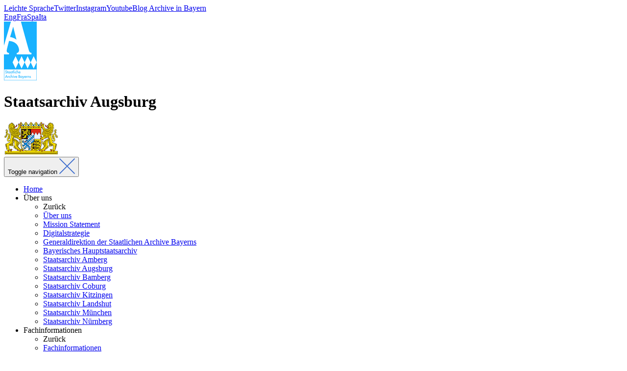

--- FILE ---
content_type: text/html; charset=utf-8
request_url: https://www.gda.bayern.de/augsburg/
body_size: 56392
content:
<!DOCTYPE html>
<html dir="ltr" lang="de-DE">
<head>

<meta charset="utf-8">
<!-- 
	{$config.headerComment}

	This website is powered by TYPO3 - inspiring people to share!
	TYPO3 is a free open source Content Management Framework initially created by Kasper Skaarhoj and licensed under GNU/GPL.
	TYPO3 is copyright 1998-2026 of Kasper Skaarhoj. Extensions are copyright of their respective owners.
	Information and contribution at https://typo3.org/
-->


<link rel="icon" href="/layout/img/fav/favicon.ico" type="image/vnd.microsoft.icon">
<title>Staatsarchiv Augsburg</title>
<meta http-equiv="x-ua-compatible" content="{$page.meta.compatible}" />
<meta name="generator" content="TYPO3 CMS" />
<meta name="robots" content="{$page.meta.robots}" />
<meta name="description" content="{$page.meta.description}" />
<meta name="author" content="{$page.meta.author}" />
<meta name="keywords" content="{$page.meta.keywords}" />
<meta property="og:title" content="Staatsarchiv Augsburg" />
<meta name="twitter:card" content="summary" />
<meta name="apple-mobile-web-app-capable" content="{$page.meta.apple-mobile-web-app-capable}" />


<link rel="stylesheet" href="/typo3temp/assets/css/7015c8c4ac5ff815b57530b221005fc6.css" media="all">
<link rel="stylesheet" href="/typo3conf/ext/gda_sitepackage/Resources/Public/BuildTarget/Css/main.min.css" media="all">
<link rel="stylesheet" href="/typo3conf/ext/gda_sitepackage/Resources/Public/BuildTarget/Css/libraries.min.css" media="all">
<link href="/typo3conf/ext/news/Resources/Public/Css/news-basic.css" rel="stylesheet" >



<script src="/typo3conf/ext/gda_sitepackage/Resources/Public/BuildTarget/Js/libraries.min.js"></script>
<script src="/typo3conf/ext/gda_sitepackage/Resources/Public/BuildTarget/Js/mobile-nav-toggle.js"></script>


<script type="opt-in" data-type="text/javascript" data-name="matomo-1">
        var _paq = window._paq = window._paq || [];
        _paq.push(["disableCookies"]);
		_paq.push(['trackPageView']);
        _paq.push(['enableLinkTracking']);
        (function() {
            var u="https://www.piwik.bayern.de/matomo/";
            _paq.push(['setTrackerUrl', u+'matomo.php']);
            _paq.push(['setSiteId', 461]);
            var d=document, g=d.createElement('script'), s=d.getElementsByTagName('script')[0];
            g.type='text/javascript'; g.async=true; g.defer=true; g.src=u+'matomo.js'; s.parentNode.insertBefore(g,s);
        })();
    </script>
	
<meta name="robots" content="index,follow" /><meta name="revisit-after" content="5 days" /><link rel="schema.DCTERMS" href="http://purl.org/dc/terms/" /><meta name="viewport" content="width=device-width, initial-scale=1.0" /><meta name="apple-mobile-web-app-capable" content="no" /><meta name="apple-mobile-web-app-title" content="Generaldirektion der Staatlichen Archive Bayerns" /><link rel="apple-touch-icon" href="/layout/img/fav/apple_touch_icon_precomposed.png"/><meta name="application-name" content="Generaldirektion der Staatlichen Archive Bayerns" /><meta name="msapplication-config" content="/layout/img/fav/browserconfig.xml" /><meta http-equiv="X-UA-Compatible" content="IE=edge"/>
</head>
<body class="layout-pagets__1 type-screen subtree-root pid-529 language-de">
<div class="page">

    <div class="container">

        

        <header class="header">


            <div class="header-linkbar">
                <span class="easyToRead"><a href="/other/leichte-sprache">Leichte Sprache</a></span><span class="twitter"><a href="https://twitter.com/SBayerns" target="_blank" rel="noreferrer">Twitter</a></span><span class="instagram"><a href="https://instagram.com/staatlichearchivebayerns" target="_blank" rel="noreferrer">Instagram</a></span><span class="youtube"><a href="https://www.youtube.com/channel/UCTjI-l2uIj2849I-wuSj01g" target="_blank" rel="noreferrer">Youtube</a></span><span class="hypotheses"><a href="https://archivebay.hypotheses.org/" target="_blank" rel="noreferrer">Blog Archive in Bayern</a></span><nav class = "nav-meta-top"><a href="/eng" data-uid = "233">Eng</a><a href="/fra" data-uid = "234">Fra</a><a href="/spa" data-uid = "310">Spa</a><a href="/ita" data-uid = "245">Ita</a></nav>
            </div>


            <div class="row">
                <div class="col-lg-8">
                    <div class="row">
                        <div class="col-lg-2">
                            <nav class="nav-logo" id="logo-gda">
                                <a href="/"
                                    title="Zur Startseite">
                                    <img class="img-responsive logo-large"
                                        src="/layout/img/Logo_GDA.gif" border="0"
                                        alt="Logo Staatliche Archive Bayern" />
                                </a>
                            </nav>
                        </div>
                        <div class="col-lg-10 header-title">
                            
		
				<h1 class="page-title">Staatsarchiv Augsburg</h1>
			
	
                        </div>
                    </div>
                </div>
                <div class="col-lg-4 header-col-2">
                    <div class="nav-logo" id="logo-bayern">
                        <img class="img-responsive logo-large"
                            src="/layout/img/Logo_Bayern_Wappen.gif" border="0"
                            alt="Logo Freistaat Bayern" />
                    </div>
                </div>
            </div>

            <div class="header-nav-toggle">
                <button type="button" class="navbar-toggle" aria-expanded="false">
                    <span class="sr-only">Toggle navigation</span>
                    <span class="icon-bar"></span>
                    <span class="icon-bar"></span>
                    <span class="icon-bar"></span>
                    <span class="close-icon"><img
                            src="/layout/img/icons/Icon_Close.png"
                            alt="Close Icon" /></span>
                </button>
            </div>

            <div class="header-navbar">
                <div class="navbar-container d-lg-block">
                    <nav class="nav-dropdown"><ul class="level-1"><li class="nav-box tree-child"><a href="/die-staatlichen-archive-bayerns" title="Die Staatlichen Archive Bayerns" data-uid="251" class="nav-link action-page spinner-link">Home</a></li><li class="nav-box tree-parent active"><div class="dropdown"><a class="nav-link action-open" data-toggle="dropdown" data-target="#">Über uns<span class="glyphicon-regular glyphicon-regular-chevron-right"></span></a><ul class="level-2 dropdown-menu" id="m-287"><li class="nav-box tree-close"><a class="nav-link action-close level-2-close"><span class="glyphicon-regular glyphicon-regular-chevron-left"></span>Zurück</a></li><li class="nav-box tree-overview"><a href="/archive" class="nav-link action-overview spinner-link"><span class="glyphicon-regular glyphicon-regular-show-thumbnails"></span>Über uns</a></li><li class="nav-box tree-child"><a href="/mission-statement" title="Mission Statement" data-uid="1388" class="nav-link action-page spinner-link">Mission Statement</a></li><li class="nav-box tree-child"><a href="/digitalstrategie" title="Digitalstrategie" data-uid="1387" class="nav-link action-page spinner-link">Digitalstrategie</a></li><li class="nav-box tree-child"><a href="/generaldirektion" title="Generaldirektion der Staatlichen Archive Bayerns" data-uid="717" class="nav-link action-page spinner-link">Generaldirektion der Staatlichen Archive Bayerns</a></li><li class="nav-box tree-child"><a href="/hauptstaatsarchiv" title="Bayerisches Hauptstaatsarchiv" data-uid="614" class="nav-link action-page spinner-link">Bayerisches Hauptstaatsarchiv</a></li><li class="nav-box tree-child"><a href="/archive/staatsarchiv-amberg" title="Staatsarchiv Amberg" data-uid="486" class="nav-link action-page spinner-link">Staatsarchiv Amberg</a></li><li class="nav-box tree-child"><a href="/augsburg" title="Staatsarchiv Augsburg" data-uid="529" class="nav-link action-page spinner-link">Staatsarchiv Augsburg</a></li><li class="nav-box tree-child"><a href="/bamberg" title="Staatsarchiv Bamberg" data-uid="397" class="nav-link action-page spinner-link">Staatsarchiv Bamberg</a></li><li class="nav-box tree-child"><a href="/coburg" title="Staatsarchiv Coburg" data-uid="365" class="nav-link action-page spinner-link">Staatsarchiv Coburg</a></li><li class="nav-box tree-child"><a href="/wuerzburg" title="Staatsarchiv Kitzingen" data-uid="288" class="nav-link action-page spinner-link">Staatsarchiv Kitzingen</a></li><li class="nav-box tree-child"><a href="/landshut" title="Staatsarchiv Landshut" data-uid="672" class="nav-link action-page spinner-link">Staatsarchiv Landshut</a></li><li class="nav-box tree-child"><a href="/muenchen" title="Staatsarchiv München" data-uid="570" class="nav-link action-page spinner-link">Staatsarchiv München</a></li><li class="nav-box tree-child"><a href="/nuernberg" title="Staatsarchiv Nürnberg" data-uid="435" class="nav-link action-page spinner-link">Staatsarchiv Nürnberg</a></li></ul></div></li><li class="nav-box tree-parent"><div class="dropdown"><a class="nav-link action-open" data-toggle="dropdown" data-target="#">Fachinformationen<span class="glyphicon-regular glyphicon-regular-chevron-right"></span></a><ul class="level-2 dropdown-menu" id="m-298"><li class="nav-box tree-close"><a class="nav-link action-close level-2-close"><span class="glyphicon-regular glyphicon-regular-chevron-left"></span>Zurück</a></li><li class="nav-box tree-overview"><a href="/fachinformationen" class="nav-link action-overview spinner-link"><span class="glyphicon-regular glyphicon-regular-show-thumbnails"></span>Fachinformationen</a></li><li class="nav-box tree-child"><a href="/fachinformationen/aufgaben-und-organisation" title="Aufgaben und Organisation" data-uid="718" class="nav-link action-page spinner-link">Aufgaben und Organisation</a></li><li class="nav-box tree-child"><a href="/fachinformationen/ueberlieferungsbildung" title="Überlieferungsbildung" data-uid="732" class="nav-link action-page spinner-link">Überlieferungsbildung</a></li><li class="nav-box tree-child"><a href="/fachinformationen/bestandserhaltung" title="Bestandserhaltung" data-uid="728" class="nav-link action-page spinner-link">Bestandserhaltung</a></li><li class="nav-box tree-child"><a href="/fachinformationen/digitalisierung" title="Digitalisierung" data-uid="729" class="nav-link action-page spinner-link">Digitalisierung</a></li><li class="nav-box tree-child"><a href="/fachinformationen/digitale-unterlagen" title="Digitale Unterlagen" data-uid="730" class="nav-link action-page spinner-link">Digitale Unterlagen</a></li><li class="nav-box tree-child"><a href="/fachinformationen/erschliessung" title="Erschließung" data-uid="731" class="nav-link action-page spinner-link">Erschließung</a></li><li class="nav-box tree-child"><a href="/fachinformationen/archivpflege" title="Archivpflege" data-uid="733" class="nav-link action-page spinner-link">Archivpflege</a></li><li class="nav-box tree-child"><a href="/fachinformationen/informationen-fuer-behoerden" title="Informationen für Behörden" data-uid="1136" class="nav-link action-page spinner-link">Informationen für Behörden</a></li></ul></div></li><li class="nav-box tree-parent"><div class="dropdown"><a class="nav-link action-open" data-toggle="dropdown" data-target="#">Service<span class="glyphicon-regular glyphicon-regular-chevron-right"></span></a><ul class="level-2 dropdown-menu" id="m-299"><li class="nav-box tree-close"><a class="nav-link action-close level-2-close"><span class="glyphicon-regular glyphicon-regular-chevron-left"></span>Zurück</a></li><li class="nav-box tree-overview"><a href="/service" class="nav-link action-overview spinner-link"><span class="glyphicon-regular glyphicon-regular-show-thumbnails"></span>Service</a></li><li class="nav-box tree-child"><a href="/service/benuetzungshinweise" title="Benützungshinweise" data-uid="742" class="nav-link action-page spinner-link">Benützungshinweise</a></li><li class="nav-box tree-child"><a href="/service/familienforschung" title="Familienforschung" data-uid="743" class="nav-link action-page spinner-link">Familienforschung</a></li><li class="nav-box tree-child"><a href="/service/antragsformulare" title="Antragsformulare" data-uid="744" class="nav-link action-page spinner-link">Antragsformulare</a></li><li class="nav-box tree-child"><a href="/service/gebuehren" title="Gebühren" data-uid="746" class="nav-link action-page spinner-link">Gebühren</a></li><li class="nav-box tree-child"><a href="/service/schulen-entdecken-archive/einfuehrung-in-die-archivarbeit" title="Schulen entdecken Archive" data-uid="1233" class="nav-link action-page spinner-link">Schulen entdecken Archive</a></li><li class="nav-box tree-child"><a href="/service/archive-in-bayern" title="Archive in Bayern" data-uid="1205" class="nav-link action-page spinner-link">Archive in Bayern</a></li><li class="nav-box tree-child"><a href="/service/findmitteldatenbank" title="Findmitteldatenbank" data-uid="1207" class="nav-link action-page spinner-link">Findmitteldatenbank</a></li><li class="nav-box tree-child"><a href="/service/archivalienkunde" title="Archivalienkunde" data-uid="1250" class="nav-link action-page spinner-link">Archivalienkunde</a></li><li class="nav-box tree-child"><a href="/service/pressemitteilungen" title="Pressemitteilungen" data-uid="1328" class="nav-link action-page spinner-link">Pressemitteilungen</a></li><li class="nav-box tree-child"><a href="/service/fundstuecke-staatliche-archive-bayerns" title="Fundstücke" data-uid="1360" class="nav-link action-page spinner-link">Fundstücke</a></li><li class="nav-box tree-child"><a href="/service/tagungen-und-workshops" title="Tagungen und Workshops" data-uid="1362" class="nav-link action-page spinner-link">Tagungen und Workshops</a></li><li class="nav-box tree-child"><a href="/service/oeffentliche-und-eu-ausschreibungen" title="Öffentliche und EU-Ausschreibungen" data-uid="1186" class="nav-link action-page spinner-link">Öffentliche und EU-Ausschreibungen</a></li></ul></div></li><li class="nav-box tree-parent"><div class="dropdown"><a class="nav-link action-open" data-toggle="dropdown" data-target="#">Ausbildung<span class="glyphicon-regular glyphicon-regular-chevron-right"></span></a><ul class="level-2 dropdown-menu" id="m-300"><li class="nav-box tree-close"><a class="nav-link action-close level-2-close"><span class="glyphicon-regular glyphicon-regular-chevron-left"></span>Zurück</a></li><li class="nav-box tree-overview"><a href="/ausbildung" class="nav-link action-overview spinner-link"><span class="glyphicon-regular glyphicon-regular-show-thumbnails"></span>Ausbildung</a></li><li class="nav-box tree-child"><a href="/ausbildung/bayerische-archivschule" title="Bayerische Archivschule" data-uid="1292" class="nav-link action-page spinner-link">Bayerische Archivschule</a></li><li class="nav-box tree-child"><a href="/ausbildung/hochschule-fuer-den-oeffentlichen-dienst-in-bayern" title="Hochschule für den öffentlichen Dienst in Bayern" data-uid="1293" class="nav-link action-page spinner-link">Hochschule für den öffentlichen Dienst in Bayern</a></li><li class="nav-box tree-child"><a href="/ausbildung/ausbildung-fami" title="Ausbildung (FaMI)" data-uid="1049" class="nav-link action-page spinner-link">Ausbildung (FaMI)</a></li><li class="nav-box tree-child"><a href="/ausbildung/deutscher-qualifikationsrahmen-archiv" title="Deutscher Qualifikationsrahmen Archiv (DQR Archiv)" data-uid="1385" class="nav-link action-page spinner-link">Deutscher Qualifikationsrahmen Archiv (DQR Archiv)</a></li></ul></div></li><li class="nav-box tree-parent"><div class="dropdown"><a class="nav-link action-open" data-toggle="dropdown" data-target="#">Publikationen<span class="glyphicon-regular glyphicon-regular-chevron-right"></span></a><ul class="level-2 dropdown-menu" id="m-301"><li class="nav-box tree-close"><a class="nav-link action-close level-2-close"><span class="glyphicon-regular glyphicon-regular-chevron-left"></span>Zurück</a></li><li class="nav-box tree-overview"><a href="/301" class="nav-link action-overview spinner-link"><span class="glyphicon-regular glyphicon-regular-show-thumbnails"></span>Publikationen</a></li><li class="nav-box tree-child"><a href="/publikationen/nachrichten-aus-den-staatlichen-archiven-bayerns" title="Nachrichten aus den Staatlichen Archiven Bayerns" data-uid="1050" class="nav-link action-page spinner-link">Nachrichten aus den Staatlichen Archiven Bayerns</a></li><li class="nav-box tree-child"><a href="/publikationen/jahresberichte-der-staatlichen-archive-bayerns" title="Jahresberichte der Staatlichen Archive Bayerns" data-uid="1330" class="nav-link action-page spinner-link">Jahresberichte der Staatlichen Archive Bayerns</a></li><li class="nav-box tree-child"><a href="/publikationen/archivalische-zeitschrift" title="Archivalische Zeitschrift" data-uid="1051" class="nav-link action-page spinner-link">Archivalische Zeitschrift</a></li><li class="nav-box tree-child"><a href="/publikationen/ausstellungskataloge" title="Ausstellungskataloge" data-uid="1052" class="nav-link action-page spinner-link">Ausstellungskataloge</a></li><li class="nav-box tree-child"><a href="/publikationen/kleine-ausstellungen" title="Kleine Ausstellungen" data-uid="1053" class="nav-link action-page spinner-link">Kleine Ausstellungen</a></li><li class="nav-box tree-child"><a href="/publikationen/lehrausstellungen-der-bayerischen-archivschule" title="Lehrausstellungen der Bayerischen Archivschule" data-uid="1344" class="nav-link action-page spinner-link">Lehrausstellungen der Bayerischen Archivschule</a></li><li class="nav-box tree-child"><a href="/publikationen/bayerische-archivinventare" title="Bayerische Archivinventare" data-uid="1055" class="nav-link action-page spinner-link">Bayerische Archivinventare</a></li><li class="nav-box tree-child"><a href="/publikationen/archive-in-bayern" title="Archive in Bayern" data-uid="1056" class="nav-link action-page spinner-link">Archive in Bayern</a></li><li class="nav-box tree-child"><a href="/publikationen/mitteilungen-fuer-die-archivpflege-in-bayern" title="Mitteilungen für die Archivpflege in Bayern" data-uid="1057" class="nav-link action-page spinner-link">Mitteilungen für die Archivpflege in Bayern</a></li><li class="nav-box tree-child"><a href="/publikationen/die-protokolle-des-bayerischen-staatsrats-1799-bis-1817" title="Die Protokolle des Bayerischen Staatsrats 1799 bis 1817" data-uid="1129" class="nav-link action-page spinner-link">Die Protokolle des Bayerischen Staatsrats 1799 bis 1817</a></li><li class="nav-box tree-child"><a href="/publikationen/ministerratsprotokolle-1919-1945" title="Die Protokolle des Bayerischen Ministerrats 1919-1945" data-uid="1341" class="nav-link action-page spinner-link">Die Protokolle des Bayerischen Ministerrats 1919-1945</a></li><li class="nav-box tree-child"><a href="/publikationen/die-protokolle-des-bayerischen-ministerrats-1945-1962" title="Die Protokolle des Bayerischen Ministerrats 1945-1962" data-uid="1058" class="nav-link action-page spinner-link">Die Protokolle des Bayerischen Ministerrats 1945-1962</a></li><li class="nav-box tree-child"><a href="/publikationen/sonstige-veroeffentlichungen" title="Sonstige Veröffentlichungen" data-uid="1059" class="nav-link action-page spinner-link">Sonstige Veröffentlichungen</a></li><li class="nav-box tree-child"><a href="/publikationen/elektronische-publikationen" title="Elektronische Publikationen" data-uid="1060" class="nav-link action-page spinner-link">Elektronische Publikationen</a></li><li class="nav-box tree-child"><a href="/publikationen/einheitsaktenplan" title="Einheitsaktenplan" data-uid="1076" class="nav-link action-page spinner-link">Einheitsaktenplan</a></li></ul></div></li><li class="nav-box tree-parent"><div class="dropdown"><a class="nav-link action-open" data-toggle="dropdown" data-target="#">Projekte und Kooperationen<span class="glyphicon-regular glyphicon-regular-chevron-right"></span></a><ul class="level-2 dropdown-menu" id="m-1128"><li class="nav-box tree-close"><a class="nav-link action-close level-2-close"><span class="glyphicon-regular glyphicon-regular-chevron-left"></span>Zurück</a></li><li class="nav-box tree-overview"><a href="/projekte-und-kooperationen" class="nav-link action-overview spinner-link"><span class="glyphicon-regular glyphicon-regular-show-thumbnails"></span>Projekte und Kooperationen</a></li><li class="nav-box tree-child"><a href="/projekte-und-kooperationen/laufende-projekte" title="Laufende Projekte" data-uid="1356" class="nav-link action-page spinner-link">Laufende Projekte</a></li><li class="nav-box tree-child"><a href="/projekte-und-kooperationen/abgeschlossene-projekte" title="Abgeschlossene Projekte" data-uid="1357" class="nav-link action-page spinner-link">Abgeschlossene Projekte</a></li><li class="nav-box tree-child"><a href="/projekte-und-kooperationen/kooperationen-und-partnerschaften" title="Kooperationen und Partnerschaften" data-uid="1358" class="nav-link action-page spinner-link">Kooperationen und Partnerschaften</a></li></ul></div></li><li class="nav-box tree-parent"><div class="dropdown"><a class="nav-link action-open" data-toggle="dropdown" data-target="#">Links<span class="glyphicon-regular glyphicon-regular-chevron-right"></span></a><ul class="level-2 dropdown-menu" id="m-303"><li class="nav-box tree-close"><a class="nav-link action-close level-2-close"><span class="glyphicon-regular glyphicon-regular-chevron-left"></span>Zurück</a></li><li class="nav-box tree-overview"><a href="/links" class="nav-link action-overview spinner-link"><span class="glyphicon-regular glyphicon-regular-show-thumbnails"></span>Links</a></li><li class="nav-box tree-child"><a href="/links/archivportale" title="Archivportale" data-uid="1080" class="nav-link action-page spinner-link">Archivportale</a></li><li class="nav-box tree-child"><a href="/links/archive-und-archivische-einrichtungen" title="Archive und archivische Einrichtungen" data-uid="1081" class="nav-link action-page spinner-link">Archive und archivische Einrichtungen</a></li><li class="nav-box tree-child"><a href="/links/bibliotheken" title="Bibliotheken" data-uid="1082" class="nav-link action-page spinner-link">Bibliotheken</a></li><li class="nav-box tree-child"><a href="/links/geschichtswissenschaftliche-einrichtungen-und-angebote" title="Geschichtswissenschaftliche Einrichtungen und Angebote" data-uid="1083" class="nav-link action-page spinner-link">Geschichtswissenschaftliche Einrichtungen und Angebote</a></li><li class="nav-box tree-child"><a href="/links/bayern" title="Bayern" data-uid="1084" class="nav-link action-page spinner-link">Bayern</a></li></ul></div></li></ul></nav>
                    <div class="navbar-mobile-additions d-block d-lg-none">
                        <div class="navbar-meta">
                            <span class="easyToRead"><a href="/other/leichte-sprache">Leichte Sprache</a></span><span class="twitter"><a href="https://twitter.com/SBayerns" target="_blank" rel="noreferrer">Twitter</a></span><span class="instagram"><a href="https://instagram.com/staatlichearchivebayerns" target="_blank" rel="noreferrer">Instagram</a></span><span class="youtube"><a href="https://www.youtube.com/channel/UCTjI-l2uIj2849I-wuSj01g" target="_blank" rel="noreferrer">Youtube</a></span><span class="hypotheses"><a href="https://archivebay.hypotheses.org/" target="_blank" rel="noreferrer">Blog Archive in Bayern</a></span><nav class = "nav-meta-top"><a href="/eng" data-uid = "233">Eng</a><a href="/fra" data-uid = "234">Fra</a><a href="/spa" data-uid = "310">Spa</a><a href="/ita" data-uid = "245">Ita</a></nav>
                        </div>
                    </div>
                </div>
            </div>

        </header>

        
        <section class="content" role="main">
            <!--TYPO3SEARCH_begin-->
            
        
    <div class="row m-0">
        <div class="col-sm-12 col-md-3 hidden-print col-left">
            <section class="content-block-2 col-marginal">
	
	
		
			<nav class="nav-vertical nav-vertical--numbered" role="navigation"><div class="nav-header"><a href="/augsburg" class="nav-header__link">Staatsarchiv Augsburg</a></div><a class="nav-vertical__collapse-link collapsed cursor-pointer" data-bs-toggle="collapse" data-bs-target="#navVerticalCollapse" aria-expanded="false" aria-controls="navVerticalCollapse">Navigation<span class="nav-vertical__collapse-icon glyphicon-regular glyphicon-regular-chevron-up"></span></a><ul id="navVerticalCollapse" class="nav-list nav-list--level-1 collapse" id="collapseNavVertical"><li class="nav-list__item"><a href="/augsburg/organisation-und-zustaendigkeit" class="nav-list__link">Organisation und Zuständigkeit</a></li><li class="nav-list__item"><a href="/augsburg/geschichtlicher-ueberblick" class="nav-list__link">Geschichtlicher Überblick</a></li><li class="nav-list__item"><a href="/augsburg/archivgebaeude" class="nav-list__link">Archivgebäude</a></li><li class="nav-list__item nav-list__item--parent"><a href="/augsburg/bestaende" class="nav-list__link nav-list__link--parent">Bestände<span class="nav-list__icon glyphicon glyphicon-chevron-right"></span></a></li><li class="nav-list__item"><a href="/archive/staatsarchiv-augsburg/amtsbuecherei-und-zeitgeschichtliche-dokumentation" class="nav-list__link">Amtsbücherei und zeitgeschichtliche Dokumentation</a></li><li class="nav-list__item"><a href="/augsburg/technische-einrichtungen" class="nav-list__link">Technische Einrichtungen</a></li><li class="nav-list__item nav-list__item--parent"><a href="/archive/augsburg/veroeffentlichungen-ueber-das-archiv" class="nav-list__link nav-list__link--parent">Veröffentlichungen über das Archiv<span class="nav-list__icon glyphicon glyphicon-chevron-right"></span></a></li><li class="nav-list__item"><a href="/archive/staatsarchiv-augsburg/societas-amicorum-freundeskreis-des-schwaebischen-staatsarchivs" class="nav-list__link">SOCIETAS AMICORUM – FREUNDESKREIS DES SCHWÄBISCHEN STAATSARCHIVS</a></li></ul></nav>
		
	
	<div class="content-context">
		
    

            <div id="c3916" class="frame frame-default frame-type-image frame-layout-1 frame-space-before-small frame-space-after-small">
                
                
                    



                
                
                    

    



                
                

    <div class="ce-image ce-center ce-above">
        

    <div class="ce-gallery" data-ce-columns="1" data-ce-images="1">
        
            <div class="ce-outer">
                <div class="ce-inner">
        
        
            <div class="ce-row">
                
                    
                        <div class="ce-column">
                            

        
<figure class="image">
    
            <a href="/fileadmin/user_upload/Medien_Wiederverwertbar/Foto_Staatsarchiv-Augsburg_Peter-Litvai-2019.jpg" title="Staatsarchiv Augsburg (Fotograf: Peter Litvai, Atelier für Fotografie Landshut)" target="_blank">
                
<img class="img-responsive image-embed-item" title="Staatsarchiv Augsburg (Fotograf: Peter Litvai, Atelier für Fotografie Landshut)" alt="Staatsarchiv Augsburg (Fotograf: Peter Litvai, Atelier für Fotografie Landshut)" src="/fileadmin/_processed_/4/b/csm_Foto_Staatsarchiv-Augsburg_Peter-Litvai-2019_933f1c5e28.jpg" width="237" height="190" loading="lazy" />


            </a>
        
    
        <figcaption class="image-caption">
            Staatsarchiv Augsburg (Fotograf: Peter Litvai, Atelier für Fotografie Landshut)
        </figcaption>
    
</figure>


    


                        </div>
                    
                
            </div>
        
        
                </div>
            </div>
        
    </div>



    </div>


                
                    



                
                
                    



                
            </div>

        


    

            <div id="c3721" class="frame frame-default frame-type-div frame-layout-0">
                
                
                    



                
                
                

    <hr class="ce-div" />


                
                    



                
                
                    



                
            </div>

        


    

            <div id="c3710" class="frame frame-default frame-type-news_pi1 frame-layout-0">
                
                
                    



                
                
                    

    



                
                

    
    


	


<div class="news">
	
  <!--TYPO3SEARCH_end-->
  
      
              <!-- gda-ulmader 08052020 begin -->
              
              <!-- gda-ulmader 08052020 end -->


            <div class="news-list-view" id="news-container-3710">
                
                    
                        

                    
                    
                        
<!--
  =====================
    Partials/List/Item.html
-->
<div class="article articletype-0" itemscope="itemscope" itemtype="http://schema.org/Article">
  
  <!-- header -->
    <div class="textmedia-above">
      <div class="textmedia-item textmedia-gallery"></div>
      <div class="textmedia-item textmedia-text">
        <header class="frame-header">
          <div class="header">
            <h3>
               <a title="Novellierung des Bayerischen Archivgesetzes" href="/aktuelles/aenderung-des-bayerischen-archivgesetzes">
               <span itemprop="headline">Novellierung des Bayerischen Archivgesetzes</span>
              </a>
            </h3>
          </div>
        </header>
      </div>
    </div>

  
      
    


  <!-- teaser -->
  <div class="teaser-text">
    
    
        <div itemprop="description"><p class="MsoPlainText">Mit Wirkung zum 1. Januar 2026 wurde das Bayerische Archivgesetz novelliert. Die aktuelle Fassung finden Sie <a href="https://www.gda.bayern.de/fileadmin/user_upload/BayArchivG.pdf" target="_blank">hier</a>.</p></div>
      
    

    <a class="more" title="Novellierung des Bayerischen Archivgesetzes" href="/aktuelles/aenderung-des-bayerischen-archivgesetzes">
      Weiterlesen
    </a>
  </div>

  <!-- KEINE !!!  footer information -->

</div>


                    
                        
<!--
  =====================
    Partials/List/Item.html
-->
<div class="article articletype-0" itemscope="itemscope" itemtype="http://schema.org/Article">
  
  <!-- header -->
    <div class="textmedia-above">
      <div class="textmedia-item textmedia-gallery"></div>
      <div class="textmedia-item textmedia-text">
        <header class="frame-header">
          <div class="header">
            <h3>
               <a title="&quot;Wir Ludwig von Gottes Gnaden&quot; - Die deutschsprachigen Urkunden Ludwigs des Bayern im Vergleich" href="/aktuelles/urkunden-ludwig-der-bayer-ausstellung">
               <span itemprop="headline">&quot;Wir Ludwig von Gottes Gnaden&quot; - Die deutschsprachigen Urkunden Ludwigs des Bayern im Vergleich</span>
              </a>
            </h3>
          </div>
        </header>
      </div>
    </div>

  
      <div class="news-img-wrap">
        <a title="&quot;Wir Ludwig von Gottes Gnaden&quot; - Die deutschsprachigen Urkunden Ludwigs des Bayern im Vergleich" href="/aktuelles/urkunden-ludwig-der-bayer-ausstellung">
          
            
              <img title="Foto 2: Oberbayerisches Landrecht - BSB Cgm 1506, um Mitte 14. Jhd., Bild: Bayerische Staatsbibliothek" alt="Foto 2: Oberbayerisches Landrecht - BSB Cgm 1506, um Mitte 14. Jhd., Bild: Bayerische Staatsbibliothek" src="/fileadmin/_processed_/8/0/csm_virtuelle_ausstellung__c_Bayerische_Staatsbibliothek_Oberbayerisches_Landrecht_-_BSB_Cgm_1506_83581244f8.jpg" width="71" height="100" />
            
            
            
          
        </a>
      </div>
    


  <!-- teaser -->
  <div class="teaser-text">
    
    
        <div itemprop="description"><p><strong>Neue Virtuelle Ausstellung auf bavarikon unter Beteiligung der Staatlichen Archive Bayerns. </strong></p></div>
      
    

    <a class="more" title="&quot;Wir Ludwig von Gottes Gnaden&quot; - Die deutschsprachigen Urkunden Ludwigs des Bayern im Vergleich" href="/aktuelles/urkunden-ludwig-der-bayer-ausstellung">
      Weiterlesen
    </a>
  </div>

  <!-- KEINE !!!  footer information -->

</div>


                    
                    
                        

                    
                  
            </div>

                    <!-- gda-ulmader 08052020 begin -->
                    
              <!-- gda-ulmader 08052020 end -->
          
    
  <!--TYPO3SEARCH_begin-->

</div>



                
                    



                
                
                    



                
            </div>

        

<div class="gda-box">
    

            <div id="c4583" class="frame frame-default frame-type-textmedia frame-layout-1">
                
                
                    



                
                

    
        

    
        <header>
            

    
            
                

    
            <h2 class="">
                <a href="https://vr-easy.com/tour/staatlichearchivebayerns/240924-archivausgburg/">Das Staatsarchiv Augsburg virtuell erkunden</a>
            </h2>
        



            
        



            



            



        </header>
    



    


                
    <div class="ce-textpic ce-center ce-above">
        
            



        

        
                <div class="ce-bodytext gallery-count-0">
                    
                    <p>Das Staatsarchiv Augsburg lädt ein zu einem virtuellen Rundgang durch sein Gebäude und einen Blick in seine Magazine. Der Zugang ist bequem über jedes mobile Endgerät oder in 3D mit einer VR-Brille möglich.</p>
                </div>
            

        
    </div>


                
                    



                
                
                    



                
            </div>

        

</div>
	</div>
	<div class="content-global">
		
	</div>
	
</section>
        </div>
        <div class="col-sm-12 col-md-6 col-main">
            <section class="content-block-0 ">
	
	
	
		<nav class="nav-browse"><a href="/archive/staatsarchiv-amberg" title="zurück" class="nav-browse__link nav-browse__link--prev"><span class="nav-browse__icon glyphicon glyphicon-chevron-left"></span> zurück</a><a href="/bamberg" title="weiter" class="nav-browse__link nav-browse__link--next">weiter <span class="nav-browse__icon glyphicon glyphicon-chevron-right"></span></a></nav>
		<hr class="nav-browse-hr nav-browse-hr--top" />
	
	<div class="content-context">
		
    

            <div id="c4337" class="frame frame-default frame-type-news_newsliststicky frame-layout-0">
                
                
                    



                
                
                    

    



                
                

    
    


	


<div class="news">
	
  <!--TYPO3SEARCH_end-->
  
  <!--TYPO3SEARCH_begin-->

</div>



                
                    



                
                
                    



                
            </div>

        


    

            <div id="c490" class="frame frame-default frame-type-news_newsliststicky frame-layout-0">
                
                
                    



                
                
                    

    



                
                

    
    


	


<div class="news">
	
  <!--TYPO3SEARCH_end-->
  
      
              <div class="news  news-hinweis">
                  
                      
<!--
  =====================
    Partials/List/ItemHinweis.html
-->
      
<div class="article articletype-0 alert  alert-danger" itemscope="itemscope" itemtype="http://schema.org/Article">
  
  
    <!-- header -->
    <!-- Die Anzeige der Kategorie-Bezeichnung  und des Titels des Artikels Faschingsdienstag 2026 soll unterbleiben!
           gda-ulmader, 2022-02-15
      <div class="header">

          <span itemprop="headline">
            <strong>
          
            Staatliche Archive Bayerns,

            
            Generaldirektion,

            
            Bayerisches Hauptstaatsarchiv,

            
            Staatsarchiv Amberg,

            
            Staatsarchiv Augsburg,

            
            Staatsarchiv Bamberg,

            
            Staatsarchiv Coburg,

            
            Staatsarchiv Landshut,

            
            Staatsarchiv München,

            
            Staatsarchiv Nürnberg,

            
            Staatsarchiv Würzburg:

            
          </strong>

          </span>

    kein Titel!
    <h3>
      <span itemprop="headline">Faschingsdienstag 2026</span>
    </h3>

    </div>
-->
  
<!-- Images (brauchen wir die bei den Hinweisen???) -->
  


  <!-- Teaser ohne Beschränkung der Zeichen (Bodytext sollte ausreichen)  -->
  <div class="bodytext">
  
    
    
        <div itemprop="description"><h3>Schließung</h3>
<p>Die <strong><a href="https://www.gda.bayern.de/die-staatlichen-archive-bayerns/" title="Popup-Information öffnen" target="_blank" class="link-external">Staatlichen Archive Bayerns</a></strong> sind am Faschingsdienstag, dem 17.02.2026 bereits ab 12:00 Uhr für den Benützerverkehr geschlossen.</p></div>
      
    
  </div>
  <!-- KEINE !!!  footer information -->
</div>


                  
              </div>
          
    
  <!--TYPO3SEARCH_begin-->

</div>



                
                    



                
                
                    



                
            </div>

        


    

            <div id="c3901" class="frame frame-default frame-type-div frame-layout-0">
                
                
                    



                
                
                

    <hr class="ce-div" />


                
                    



                
                
                    



                
            </div>

        


    

            <div id="c1301" class="frame frame-default frame-type-textmedia frame-layout-0">
                
                
                    



                
                

    
        

    
        <header>
            

    
            
                

    
            <h2 class="">
                Staatsarchiv Augsburg
            </h2>
        



            
        



            



            



        </header>
    



    


                
    <div class="ce-textpic ce-center ce-above">
        
            



        

        
                <div class="ce-bodytext gallery-count-0">
                    
                    <p><strong>Öffnungszeiten:</strong></p><table border="1" class="contenttable"> 	<tbody> 		<tr> 			<td>Mo, Mi, Do</td> 			<td>8.30 - 16.00 Uhr</td> 		</tr> 		<tr> 			<td>Di</td> 			<td>8.30 - 16.00 Uhr</td> 		</tr> 		<tr> 			<td>Fr</td> 			<td>8.30 - 13.00 Uhr</td> 		</tr> 	</tbody> </table><p><strong>Benutzung und Beratung nach Voranmeldung</strong><br> Die Anzahl der Arbeitsplätze im Lesesaal ist begrenzt. Wir bitten daher um eine Voranmeldung. Teilen Sie uns bitte mit, wann und wie lange Sie den Platz benötigen. Am Freitag ist der Lesesaal nur am Vormittag geöffnet.</p>
<p><strong>Findmittel </strong>können auf Anfrage zu Recherchezwecken im Lesesaal an den jeweiligen Arbeitsplätzen bereitgestellt werden.</p>
<p>Zur Vorbereitung können Sie in den Beständeübersichten Findmittel anhand der jeweiligen Findbuchnummer in den Lesesaal (E-Mail: <a href="mailto:lesesaal@staau.bayern.de" class="link-email">lesesaal@staau.bayern.de</a>) bestellen:</p><ul> 	<li><a href="/fileadmin/user_upload/Medien_fuer_Unterseiten/StAA_Bestaendeuebersicht_Altes_Reich_DRUCKFASSUNG.pdf" class="link-file" target="_blank">Bestände- und Findmittelübersicht Altes Reich</a></li> 	<li><a href="/fileadmin/user_upload/Medien_fuer_Unterseiten/StAA_Bestaendeuebersicht_19_u_20_Jhdt_DRUCKFASSUNG.pdf" class="link-file" target="_blank">Bestände- und Findmittelübersicht 19./20. Jahrhundert</a></li> </ul><p><strong>Aufgrund personeller Engpässe</strong> wird ab 01.09.2018 im Staatsarchiv Augsburg die Anzahl der jeweils bestellbaren Archivalien pro Benützerin und Benützer <strong>auf sechs begrenzt</strong>. Es besteht die Möglichkeit schriftlicher oder telefonischer Vorbestellungen (werktäglich 24 Stunden vor dem Besuch zu richten an:<br> <strong>E-Mail:</strong> <a href="mailto:lesesaal@staau.bayern.de" class="link-email">lesesaal@staau.bayern.de</a>, insofern Signatur bekannt; i.d.F. Vorlage der ersten Archivalien bereits um 8:00 Uhr).</p>
<p>Aushebezeiten: Montag - Donnerstag: 9:00, 11:00, 13:00 Uhr, Freitag: 9:00, 11:00 Uhr.</p>
<p>Daneben wird darauf hingewiesen, dass es bei den Bearbeitungszeiten von Reproduktionsaufträgen zu Verzögerungen kommen kann.</p>
<p>Im Lesesaal des Staatsarchivs Augsburg können <strong>Benützer auch selbst digitale Fotografien aus Archivalien erstellen.</strong> Dies setzt die Unterzeichnung einer entsprechenden Erklärung und Beachtung der darin festgelegten Regeln voraus. Aus rechtlichen und konservatorischen Gründen <strong>nicht zugelassen</strong> sind:</p><ul> 	<li><strong>Archivalien, deren Laufzeitende weniger als 100 Jahre zurückliegt </strong>(Ausnahme: Grundsteuerkataster dürfen ohne zeitliche Einschränkung fotografiert werden)</li> 	<li>Archivalien, von denen bereits Digitalisate vorliegen</li> 	<li>Amtsbücher und gebundene Akten, die sich nicht problemlos auf 120° öffnen lassen</li> 	<li>Archivalien mit mechanischen Vorschädigungen</li> 	<li>Archivalien mit Überformat (größer als die nutzbare Tischfläche)</li> </ul><p><strong>Leiter:</strong> Archivdirektor Dr. Thomas Engelke M.A.</p>
<p><strong>Sprengel:</strong> Regierungsbezirk Schwaben</p>
<p><a href="/augsburg/bestaende" title="Popup-Information öffnen" target="_self" class="link-internal">Bestände:</a></p><ul> 	<li>Territorien und Institutionen des ehemaligen Schwäbischen Reichskreises und Vorderösterreichs, die zu Beginn des 19. Jh. an Bayern gefallen sind (u.a. Hochstift und Domkapitel Augsburg, Fürststift Kempten, zahlreiche Stifte und Klöster, Vorderösterreich, Reichsstädte, adelige Familien und Herrschaften).</li> 	<li>Staatliche Mittel- und Unterbehörden sowie Gerichte im Regierungsbezirk Schwaben ab Anfang des 19. Jahrhunderts.</li> </ul><p>Mit einem Klick auf die Box <a href="/service/findmitteldatenbank" title="Popup-Information öffnen" class="link-internal">Online-Findmittel und Online-Digitalisate</a> auf der Startseite der Staatlichen Archive erhalten Sie Zugang zu den <a href="https://www.gda.bayern.de/findmitteldb/Archiv/3/" target="_blank" class="link-external">Online-Findmitteln des Staatsarchivs Augsburg</a> bzw. zu den <a href="https://www.gda.bayern.de/findmitteldb/Findbuch/71443" target="_blank" class="link-external">digitalisierten Urkunden der Reichsstadt Augsburg</a>.</p>
<p><strong>Umfang:</strong> 27.583 lfm. mit ca. 3,10 Millionen Archivalieneinheiten (Stand: 31. Dezember 2021).</p>
<p><strong>Verkehrsanbindung:</strong> Straßenbahn-Linie 3 ab Hauptbahnhof stadtauswärts nach Süden in Richtung Inninger Straße bis zur Haltestelle Universität, Fahrtzeit ungefähr 15 Minuten.</p>
<p><strong>Freundeskreis:</strong> <a href="/archive/staatsarchiv-augsburg/societas-amicorum-freundeskreis-des-schwaebischen-staatsarchivs" title="Popup-Information öffnen" class="link-internal">Societas Amicorum - Freundeskreis des Schwäbischen Staatsarchivs</a></p>
<hr>
                </div>
            

        
    </div>


                
                    



                
                
                    



                
            </div>

        


	</div>
	
		<hr class="nav-browse-hr nav-browse-hr--bottom" />
		<nav class="nav-browse"><a href="/archive/staatsarchiv-amberg" title="zurück" class="nav-browse__link nav-browse__link--prev"><span class="nav-browse__icon glyphicon glyphicon-chevron-left"></span> zurück</a><a href="/bamberg" title="weiter" class="nav-browse__link nav-browse__link--next">weiter <span class="nav-browse__icon glyphicon glyphicon-chevron-right"></span></a></nav>
	
	
</section>

        </div>
        <div class="col-sm-12 col-md-3 hidden-print col-right">
            <section class="content-block-1 col-marginal">
	
	
	<div class="content-context">
		<div class="gda-box">
    

            <div id="c488" class="frame frame-default frame-type-textmedia frame-layout-1">
                
                
                    



                
                

    
        

    



    


                
    <div class="ce-textpic ce-center ce-above">
        
            



        

        
                <div class="ce-bodytext gallery-count-0">
                    
                    <p><strong>Anschrift:</strong> Salomon-Idler-Str.&nbsp;2, 86159&nbsp;Augsburg</p>
<p>&nbsp;</p>
<p><strong>Tel.</strong> 0821/599 63-30<br> <strong>Fax</strong> 0821/599 63-333<br> <strong>E-Mail:</strong><br> <a href="mailto:poststelle@staau.bayern.de" class="link-email">poststelle@staau.bayern.de</a></p>
<p>&nbsp;</p>
<p><strong>Leitung:</strong> Archivdirektor Dr. Thomas Engelke M.A.</p>
<p>&nbsp;</p>
<p>Mitglied im <a href="https://notfallverbund.de/notfallverbund-augsburg" target="_blank" rel="noreferrer">Notfallverbund Augsburg</a></p>
                </div>
            

        
    </div>


                
                    



                
                
                    



                
            </div>

        

</div><div class="gda-box gda-box--download">
    

            <div id="c4444" class="frame frame-default frame-type-textmedia frame-layout-3">
                
                
                    



                
                

    
        

    



    


                
    <div class="ce-textpic ce-center ce-above">
        
            



        

        
                <div class="ce-bodytext gallery-count-0">
                    
                    <h4><strong>Organisationsplan</strong></h4>
<p><a href="/fileadmin/Daten_Editoren/Staatsarchiv_Augsburg/Dokumente/StAAu_Organisationsplan_2023-Sept-1_Muster.pdf" target="_blank">&gt;&gt;&gt; PDF-Datei</a> (Stand 01.09.2023)</p>
                </div>
            

        
    </div>


                
                    



                
                
                    



                
            </div>

        

</div>
    

            <div id="c489" class="frame frame-default frame-type-uploads frame-layout-0">
                
                
                    



                
                
                    

    



                
                
    
    
        <ul class="ce-uploads">
            
                <li class="ce-uploads__item ce-uploads__item--layout-1">
                    
                        <img class="ce-uploads__image-icon" src="/typo3conf/ext/gda_sitepackage/Resources/Public/Images/icons/filetypes/pdf.png" alt="">
                    
                    
                    <a href="/fileadmin/user_upload/Medien_fuer_Unterseiten/Baugenehmigungsakten_Antrag_StAAu.pdf" class="ce-uploads__link"  title="Anforderung von Baugenehmigungsakten [PDF-Datei]">
                        <span class="ce-uploads__fileName">Anforderung von Baugenehmigungsakten [PDF-Datei]</span>
                    </a> <span class="ce-uploads__filesize">[363 KB]</span>
                    
                        
                    
                </li>
            
                <li class="ce-uploads__item ce-uploads__item--layout-1">
                    
                        <img class="ce-uploads__image-icon" src="/typo3conf/ext/gda_sitepackage/Resources/Public/Images/icons/filetypes/pdf.png" alt="">
                    
                    
                    <a href="/fileadmin/user_upload/Medien_fuer_Unterseiten/StAAu_Datenschutzerklaerung_Benutzung.pdf" class="ce-uploads__link"  title="Datenschutz bei der Archivbenutzung [PDF-Datei]">
                        <span class="ce-uploads__fileName">Datenschutz bei der Archivbenutzung [PDF-Datei]</span>
                    </a> <span class="ce-uploads__filesize">[30 KB]</span>
                    
                        
                    
                </li>
            
                <li class="ce-uploads__item ce-uploads__item--layout-1">
                    
                        <img class="ce-uploads__image-icon" src="/typo3conf/ext/gda_sitepackage/Resources/Public/Images/icons/filetypes/pdf.png" alt="">
                    
                    
                    <a href="/fileadmin/user_upload/Medien_fuer_Unterseiten/Hausordnung_StAA.pdf" class="ce-uploads__link"  title="Hausordnung [PDF-Datei]">
                        <span class="ce-uploads__fileName">Hausordnung [PDF-Datei]</span>
                    </a> <span class="ce-uploads__filesize">[65 KB]</span>
                    
                        
                    
                </li>
            
                <li class="ce-uploads__item ce-uploads__item--layout-1">
                    
                        <img class="ce-uploads__image-icon" src="/typo3conf/ext/gda_sitepackage/Resources/Public/Images/icons/filetypes/pdf.png" alt="">
                    
                    
                    <a href="/fileadmin/user_upload/Medien_fuer_Unterseiten/Lesesaalordnung_StAA.pdf" class="ce-uploads__link"  title="Lesesaalordnung [PDF-Datei]">
                        <span class="ce-uploads__fileName">Lesesaalordnung [PDF-Datei]</span>
                    </a> <span class="ce-uploads__filesize">[108 KB]</span>
                    
                        
                    
                </li>
            
        </ul>
    


                
                    



                
                
                    



                
            </div>

        


    

            <div id="c4002" class="frame frame-default frame-type-news_pi1 frame-layout-0">
                
                
                    



                
                
                    

    



                
                

    
    


	


<div class="news">
	
  <!--TYPO3SEARCH_end-->
  
  <!--TYPO3SEARCH_begin-->

</div>



                
                    



                
                
                    



                
            </div>

        


	</div>
	<div class="content-global">
		
	</div>
	
</section>
        </div>
    </div>

    












            <!--TYPO3SEARCH_end-->
        </section>

        
        <footer class="footer">
            <div class="footer-logo">
                <img class="logo-bayern" src="/layout/img/Logo_Bayern_Wappen.gif"
                    border="0" alt="Logo Freistaat Bayern" />
            </div>
            <div class="footer-copyright">
                <div class="copyright">&copy; 1999 – 2026
                    Generaldirektion der Staatlichen Archive Bayerns, München <nav class="nav-meta-bottom"><a href="/footer/impressum" data-uid = "235">Impressum</a><a href="/footer/datenschutz" data-uid = "1223">Datenschutz</a><a href="/footer/nutzungsbedingungen" data-uid = "1363">Nutzungsbedingungen</a><a href="/footer/barrierefreiheit" data-uid = "1348">Barrierefreiheit</a></nav> </div>
            </div>
        </footer>

    </div>

</div>
<div class="tx-we-cookie-consent">
    
</div>

<script src="/typo3conf/ext/gwrepertories/Resources/Public/Js/gwrepertories.js"></script>
<script src="/typo3conf/ext/gwrepertories/Resources/Public/Js/jstree.min.js"></script>
<script src="/typo3conf/ext/gda_sitepackage/Resources/Public/BuildTarget/Js/main.min.js"></script>

<script type="text/javascript">var klaroConfig = {"acceptAll":true,"additionalClass":"","cookieDomain":"","cookieExpiresAfterDays":"365","default":false,"elementID":"klaro","groupByPurpose":false,"hideDeclineAll":false,"hideLearnMore":false,"htmlTexts":true,"lang":"en","mustConsent":false,"poweredBy":"https:\/\/consent.websedit.de","privacyPolicy":"https:\/\/gda.bayern.de\/footer\/datenschutz","storageMethod":"cookie","storageName":"klaro","stylePrefix":"klaro we_cookie_consent notice--center","testing":false,"consentMode":false,"translations":{"en":{"consentModal":{"title":"Datenschutzeinstellungen","description":"Sie k\u00f6nnen nachfolgend Ihre Datenschutzeinstellungen festlegen."},"privacyPolicy":{"text":"Detaillierte Informationen und wie Sie Ihre Einwilligung jederzeit widerrufen k\u00f6nnen, finden Sie in unserer {privacyPolicy}.","name":"Datenschutzerkl\u00e4rung"},"consentNotice":{"description":"Wir verwenden Cookies, um Inhalte und Anzeigen zu personalisieren, Funktionen fu\u0308r soziale Medien anbieten zu ko\u0308nnen und die Zugriffe auf unserer Website zu analysieren. Au\u00dferdem geben wir Informationen zu Ihrer Verwendung unserer Website an unsere Partner fu\u0308r soziale Medien, Werbung und Analysen weiter. Unsere Partner fu\u0308hren diese Informationen mo\u0308glicherweise mit weiteren Daten zusammen, die Sie ihnen bereitgestellt haben oder die sie im Rahmen Ihrer Nutzung der Dienste gesammelt haben. Weitere Informationen finden Sie in der \u003Ca href=\"https:\/\/gda.bayern.de\/footer\/datenschutz\"\u003EDatenschutzerkl\u00e4rung\u003C\/a\u003E.","changeDescription":"Seit Ihrem letzten Besuch gab es \u00c4nderungen an den Datenschutzeinstellungen. Bitte aktualisieren Sie Ihre Einstellungen.","learnMore":"Einstellungen bearbeiten"},"contextualConsent":{"acceptOnce":"Ja","acceptAlways":"Immer","description":"M\u00f6chten Sie von {title} bereitgestellte externe Inhalte laden?"},"service":{"disableAll":{"title":"Alle akzeptieren","description":"Sie haben jederzeit das Recht Ihre Einwilligungen einzeln oder in G\u00e4nze zu widerrufen. Werden Einwilligungen zur Datenverarbeitung widerrufen, sind die bis zum Widerruf rechtm\u00e4\u00dfig erhobenen Daten vom Anbieter weiterhin verarbeitbar."},"optOut":{"title":"(Opt-Out)","description":"Diese Anwendung wird standardm\u00e4\u00dfig geladen (aber Sie k\u00f6nnen sie deaktivieren)"},"required":{"title":"(immer notwendig)","description":"Diese Anwendung wird immer ben\u00f6tigt"},"purpose":"Zweck","purposes":"Zwecke"},"purposes":{"unknown":"Nicht zugeordnet"},"ok":"Alle zulassen","save":"Einstellungen speichern","acceptAll":"Alle akzeptieren","acceptSelected":"Einstellungen speichern","decline":"Ablehnen","close":"Schlie\u00dfen","poweredBy":"Bereitgestellt von websedit"}},"services":[],"purposeOrder":["unknown"]}</script><script type="text/javascript">
    klaroConfig.services.push({
		name: 'matomo-1',
		title: 'Webanalyse mit Matomo',
        description: 'Der Service wird zum anonymen Tracking der Benutzung der Homepage für statistische Zwecke verwendet.',
        default: false,
        defaultIfNoConsent: true,
        required: false,
        optOut: false,
        translations: {'en':{'title':'Webanalyse mit Matomo'}}, 
        purposes: ['unknown'],
        cookies: [['Matomo Session-Cookie', '/', ''], ['Matomo Benutzer-Cookie', '/', ''], ['Consent Cookie', '/', '']],
        callback: ConsentApp.consentChanged,
        ownCallback:'',
        gtm:{trigger:'',variable:''}
    });
</script><script type="text/javascript" src="/typo3conf/ext/we_cookie_consent/Resources/Public/Library/klaro/klaro.js"></script>
</body>
</html>